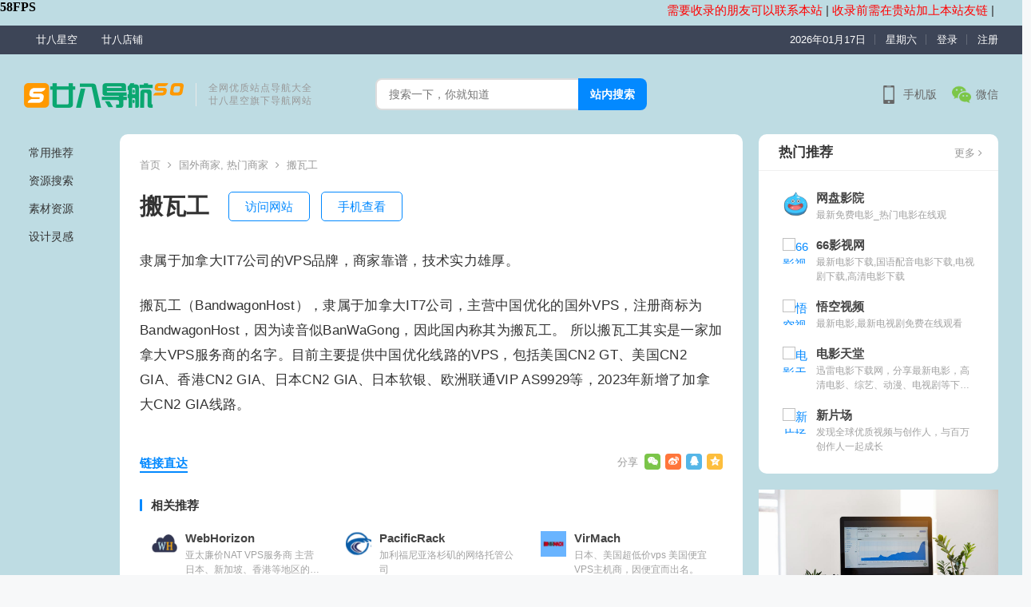

--- FILE ---
content_type: text/html; charset=UTF-8
request_url: https://so.nbbk.top/links/%E6%90%AC%E7%93%A6%E5%B7%A5/
body_size: 17877
content:
<!DOCTYPE html>
<html lang="zh-Hans">
<head>
<meta charset="UTF-8">
<meta name="viewport" content="width=device-width, initial-scale=1">
<meta http-equiv="X-UA-Compatible" content="IE=edge">
<meta name="HandheldFriendly" content="true">
<link rel="profile" href="http://gmpg.org/xfn/11">
<meta name='robots' content='max-image-preview:large' />
<link rel="alternate" type="application/rss+xml" title="廿八搜 &raquo; Feed" href="https://so.nbbk.top/feed/" />
<link rel="alternate" type="application/rss+xml" title="廿八搜 &raquo; 评论 Feed" href="https://so.nbbk.top/comments/feed/" />
<link rel="alternate" type="application/rss+xml" title="廿八搜 &raquo; 搬瓦工 评论 Feed" href="https://so.nbbk.top/links/%e6%90%ac%e7%93%a6%e5%b7%a5/feed/" />
<link rel="alternate" title="oEmbed (JSON)" type="application/json+oembed" href="https://so.nbbk.top/wp-json/oembed/1.0/embed?url=https%3A%2F%2Fso.nbbk.top%2Flinks%2F%25e6%2590%25ac%25e7%2593%25a6%25e5%25b7%25a5%2F" />
<link rel="alternate" title="oEmbed (XML)" type="text/xml+oembed" href="https://so.nbbk.top/wp-json/oembed/1.0/embed?url=https%3A%2F%2Fso.nbbk.top%2Flinks%2F%25e6%2590%25ac%25e7%2593%25a6%25e5%25b7%25a5%2F&#038;format=xml" />
<style id='wp-img-auto-sizes-contain-inline-css' type='text/css'>
img:is([sizes=auto i],[sizes^="auto," i]){contain-intrinsic-size:3000px 1500px}
/*# sourceURL=wp-img-auto-sizes-contain-inline-css */
</style>
<style id='wp-emoji-styles-inline-css' type='text/css'>

	img.wp-smiley, img.emoji {
		display: inline !important;
		border: none !important;
		box-shadow: none !important;
		height: 1em !important;
		width: 1em !important;
		margin: 0 0.07em !important;
		vertical-align: -0.1em !important;
		background: none !important;
		padding: 0 !important;
	}
/*# sourceURL=wp-emoji-styles-inline-css */
</style>
<style id='wp-block-library-inline-css' type='text/css'>
:root{--wp-block-synced-color:#7a00df;--wp-block-synced-color--rgb:122,0,223;--wp-bound-block-color:var(--wp-block-synced-color);--wp-editor-canvas-background:#ddd;--wp-admin-theme-color:#007cba;--wp-admin-theme-color--rgb:0,124,186;--wp-admin-theme-color-darker-10:#006ba1;--wp-admin-theme-color-darker-10--rgb:0,107,160.5;--wp-admin-theme-color-darker-20:#005a87;--wp-admin-theme-color-darker-20--rgb:0,90,135;--wp-admin-border-width-focus:2px}@media (min-resolution:192dpi){:root{--wp-admin-border-width-focus:1.5px}}.wp-element-button{cursor:pointer}:root .has-very-light-gray-background-color{background-color:#eee}:root .has-very-dark-gray-background-color{background-color:#313131}:root .has-very-light-gray-color{color:#eee}:root .has-very-dark-gray-color{color:#313131}:root .has-vivid-green-cyan-to-vivid-cyan-blue-gradient-background{background:linear-gradient(135deg,#00d084,#0693e3)}:root .has-purple-crush-gradient-background{background:linear-gradient(135deg,#34e2e4,#4721fb 50%,#ab1dfe)}:root .has-hazy-dawn-gradient-background{background:linear-gradient(135deg,#faaca8,#dad0ec)}:root .has-subdued-olive-gradient-background{background:linear-gradient(135deg,#fafae1,#67a671)}:root .has-atomic-cream-gradient-background{background:linear-gradient(135deg,#fdd79a,#004a59)}:root .has-nightshade-gradient-background{background:linear-gradient(135deg,#330968,#31cdcf)}:root .has-midnight-gradient-background{background:linear-gradient(135deg,#020381,#2874fc)}:root{--wp--preset--font-size--normal:16px;--wp--preset--font-size--huge:42px}.has-regular-font-size{font-size:1em}.has-larger-font-size{font-size:2.625em}.has-normal-font-size{font-size:var(--wp--preset--font-size--normal)}.has-huge-font-size{font-size:var(--wp--preset--font-size--huge)}.has-text-align-center{text-align:center}.has-text-align-left{text-align:left}.has-text-align-right{text-align:right}.has-fit-text{white-space:nowrap!important}#end-resizable-editor-section{display:none}.aligncenter{clear:both}.items-justified-left{justify-content:flex-start}.items-justified-center{justify-content:center}.items-justified-right{justify-content:flex-end}.items-justified-space-between{justify-content:space-between}.screen-reader-text{border:0;clip-path:inset(50%);height:1px;margin:-1px;overflow:hidden;padding:0;position:absolute;width:1px;word-wrap:normal!important}.screen-reader-text:focus{background-color:#ddd;clip-path:none;color:#444;display:block;font-size:1em;height:auto;left:5px;line-height:normal;padding:15px 23px 14px;text-decoration:none;top:5px;width:auto;z-index:100000}html :where(.has-border-color){border-style:solid}html :where([style*=border-top-color]){border-top-style:solid}html :where([style*=border-right-color]){border-right-style:solid}html :where([style*=border-bottom-color]){border-bottom-style:solid}html :where([style*=border-left-color]){border-left-style:solid}html :where([style*=border-width]){border-style:solid}html :where([style*=border-top-width]){border-top-style:solid}html :where([style*=border-right-width]){border-right-style:solid}html :where([style*=border-bottom-width]){border-bottom-style:solid}html :where([style*=border-left-width]){border-left-style:solid}html :where(img[class*=wp-image-]){height:auto;max-width:100%}:where(figure){margin:0 0 1em}html :where(.is-position-sticky){--wp-admin--admin-bar--position-offset:var(--wp-admin--admin-bar--height,0px)}@media screen and (max-width:600px){html :where(.is-position-sticky){--wp-admin--admin-bar--position-offset:0px}}

/*# sourceURL=wp-block-library-inline-css */
</style><style id='global-styles-inline-css' type='text/css'>
:root{--wp--preset--aspect-ratio--square: 1;--wp--preset--aspect-ratio--4-3: 4/3;--wp--preset--aspect-ratio--3-4: 3/4;--wp--preset--aspect-ratio--3-2: 3/2;--wp--preset--aspect-ratio--2-3: 2/3;--wp--preset--aspect-ratio--16-9: 16/9;--wp--preset--aspect-ratio--9-16: 9/16;--wp--preset--color--black: #000000;--wp--preset--color--cyan-bluish-gray: #abb8c3;--wp--preset--color--white: #ffffff;--wp--preset--color--pale-pink: #f78da7;--wp--preset--color--vivid-red: #cf2e2e;--wp--preset--color--luminous-vivid-orange: #ff6900;--wp--preset--color--luminous-vivid-amber: #fcb900;--wp--preset--color--light-green-cyan: #7bdcb5;--wp--preset--color--vivid-green-cyan: #00d084;--wp--preset--color--pale-cyan-blue: #8ed1fc;--wp--preset--color--vivid-cyan-blue: #0693e3;--wp--preset--color--vivid-purple: #9b51e0;--wp--preset--gradient--vivid-cyan-blue-to-vivid-purple: linear-gradient(135deg,rgb(6,147,227) 0%,rgb(155,81,224) 100%);--wp--preset--gradient--light-green-cyan-to-vivid-green-cyan: linear-gradient(135deg,rgb(122,220,180) 0%,rgb(0,208,130) 100%);--wp--preset--gradient--luminous-vivid-amber-to-luminous-vivid-orange: linear-gradient(135deg,rgb(252,185,0) 0%,rgb(255,105,0) 100%);--wp--preset--gradient--luminous-vivid-orange-to-vivid-red: linear-gradient(135deg,rgb(255,105,0) 0%,rgb(207,46,46) 100%);--wp--preset--gradient--very-light-gray-to-cyan-bluish-gray: linear-gradient(135deg,rgb(238,238,238) 0%,rgb(169,184,195) 100%);--wp--preset--gradient--cool-to-warm-spectrum: linear-gradient(135deg,rgb(74,234,220) 0%,rgb(151,120,209) 20%,rgb(207,42,186) 40%,rgb(238,44,130) 60%,rgb(251,105,98) 80%,rgb(254,248,76) 100%);--wp--preset--gradient--blush-light-purple: linear-gradient(135deg,rgb(255,206,236) 0%,rgb(152,150,240) 100%);--wp--preset--gradient--blush-bordeaux: linear-gradient(135deg,rgb(254,205,165) 0%,rgb(254,45,45) 50%,rgb(107,0,62) 100%);--wp--preset--gradient--luminous-dusk: linear-gradient(135deg,rgb(255,203,112) 0%,rgb(199,81,192) 50%,rgb(65,88,208) 100%);--wp--preset--gradient--pale-ocean: linear-gradient(135deg,rgb(255,245,203) 0%,rgb(182,227,212) 50%,rgb(51,167,181) 100%);--wp--preset--gradient--electric-grass: linear-gradient(135deg,rgb(202,248,128) 0%,rgb(113,206,126) 100%);--wp--preset--gradient--midnight: linear-gradient(135deg,rgb(2,3,129) 0%,rgb(40,116,252) 100%);--wp--preset--font-size--small: 13px;--wp--preset--font-size--medium: 20px;--wp--preset--font-size--large: 36px;--wp--preset--font-size--x-large: 42px;--wp--preset--spacing--20: 0.44rem;--wp--preset--spacing--30: 0.67rem;--wp--preset--spacing--40: 1rem;--wp--preset--spacing--50: 1.5rem;--wp--preset--spacing--60: 2.25rem;--wp--preset--spacing--70: 3.38rem;--wp--preset--spacing--80: 5.06rem;--wp--preset--shadow--natural: 6px 6px 9px rgba(0, 0, 0, 0.2);--wp--preset--shadow--deep: 12px 12px 50px rgba(0, 0, 0, 0.4);--wp--preset--shadow--sharp: 6px 6px 0px rgba(0, 0, 0, 0.2);--wp--preset--shadow--outlined: 6px 6px 0px -3px rgb(255, 255, 255), 6px 6px rgb(0, 0, 0);--wp--preset--shadow--crisp: 6px 6px 0px rgb(0, 0, 0);}:where(.is-layout-flex){gap: 0.5em;}:where(.is-layout-grid){gap: 0.5em;}body .is-layout-flex{display: flex;}.is-layout-flex{flex-wrap: wrap;align-items: center;}.is-layout-flex > :is(*, div){margin: 0;}body .is-layout-grid{display: grid;}.is-layout-grid > :is(*, div){margin: 0;}:where(.wp-block-columns.is-layout-flex){gap: 2em;}:where(.wp-block-columns.is-layout-grid){gap: 2em;}:where(.wp-block-post-template.is-layout-flex){gap: 1.25em;}:where(.wp-block-post-template.is-layout-grid){gap: 1.25em;}.has-black-color{color: var(--wp--preset--color--black) !important;}.has-cyan-bluish-gray-color{color: var(--wp--preset--color--cyan-bluish-gray) !important;}.has-white-color{color: var(--wp--preset--color--white) !important;}.has-pale-pink-color{color: var(--wp--preset--color--pale-pink) !important;}.has-vivid-red-color{color: var(--wp--preset--color--vivid-red) !important;}.has-luminous-vivid-orange-color{color: var(--wp--preset--color--luminous-vivid-orange) !important;}.has-luminous-vivid-amber-color{color: var(--wp--preset--color--luminous-vivid-amber) !important;}.has-light-green-cyan-color{color: var(--wp--preset--color--light-green-cyan) !important;}.has-vivid-green-cyan-color{color: var(--wp--preset--color--vivid-green-cyan) !important;}.has-pale-cyan-blue-color{color: var(--wp--preset--color--pale-cyan-blue) !important;}.has-vivid-cyan-blue-color{color: var(--wp--preset--color--vivid-cyan-blue) !important;}.has-vivid-purple-color{color: var(--wp--preset--color--vivid-purple) !important;}.has-black-background-color{background-color: var(--wp--preset--color--black) !important;}.has-cyan-bluish-gray-background-color{background-color: var(--wp--preset--color--cyan-bluish-gray) !important;}.has-white-background-color{background-color: var(--wp--preset--color--white) !important;}.has-pale-pink-background-color{background-color: var(--wp--preset--color--pale-pink) !important;}.has-vivid-red-background-color{background-color: var(--wp--preset--color--vivid-red) !important;}.has-luminous-vivid-orange-background-color{background-color: var(--wp--preset--color--luminous-vivid-orange) !important;}.has-luminous-vivid-amber-background-color{background-color: var(--wp--preset--color--luminous-vivid-amber) !important;}.has-light-green-cyan-background-color{background-color: var(--wp--preset--color--light-green-cyan) !important;}.has-vivid-green-cyan-background-color{background-color: var(--wp--preset--color--vivid-green-cyan) !important;}.has-pale-cyan-blue-background-color{background-color: var(--wp--preset--color--pale-cyan-blue) !important;}.has-vivid-cyan-blue-background-color{background-color: var(--wp--preset--color--vivid-cyan-blue) !important;}.has-vivid-purple-background-color{background-color: var(--wp--preset--color--vivid-purple) !important;}.has-black-border-color{border-color: var(--wp--preset--color--black) !important;}.has-cyan-bluish-gray-border-color{border-color: var(--wp--preset--color--cyan-bluish-gray) !important;}.has-white-border-color{border-color: var(--wp--preset--color--white) !important;}.has-pale-pink-border-color{border-color: var(--wp--preset--color--pale-pink) !important;}.has-vivid-red-border-color{border-color: var(--wp--preset--color--vivid-red) !important;}.has-luminous-vivid-orange-border-color{border-color: var(--wp--preset--color--luminous-vivid-orange) !important;}.has-luminous-vivid-amber-border-color{border-color: var(--wp--preset--color--luminous-vivid-amber) !important;}.has-light-green-cyan-border-color{border-color: var(--wp--preset--color--light-green-cyan) !important;}.has-vivid-green-cyan-border-color{border-color: var(--wp--preset--color--vivid-green-cyan) !important;}.has-pale-cyan-blue-border-color{border-color: var(--wp--preset--color--pale-cyan-blue) !important;}.has-vivid-cyan-blue-border-color{border-color: var(--wp--preset--color--vivid-cyan-blue) !important;}.has-vivid-purple-border-color{border-color: var(--wp--preset--color--vivid-purple) !important;}.has-vivid-cyan-blue-to-vivid-purple-gradient-background{background: var(--wp--preset--gradient--vivid-cyan-blue-to-vivid-purple) !important;}.has-light-green-cyan-to-vivid-green-cyan-gradient-background{background: var(--wp--preset--gradient--light-green-cyan-to-vivid-green-cyan) !important;}.has-luminous-vivid-amber-to-luminous-vivid-orange-gradient-background{background: var(--wp--preset--gradient--luminous-vivid-amber-to-luminous-vivid-orange) !important;}.has-luminous-vivid-orange-to-vivid-red-gradient-background{background: var(--wp--preset--gradient--luminous-vivid-orange-to-vivid-red) !important;}.has-very-light-gray-to-cyan-bluish-gray-gradient-background{background: var(--wp--preset--gradient--very-light-gray-to-cyan-bluish-gray) !important;}.has-cool-to-warm-spectrum-gradient-background{background: var(--wp--preset--gradient--cool-to-warm-spectrum) !important;}.has-blush-light-purple-gradient-background{background: var(--wp--preset--gradient--blush-light-purple) !important;}.has-blush-bordeaux-gradient-background{background: var(--wp--preset--gradient--blush-bordeaux) !important;}.has-luminous-dusk-gradient-background{background: var(--wp--preset--gradient--luminous-dusk) !important;}.has-pale-ocean-gradient-background{background: var(--wp--preset--gradient--pale-ocean) !important;}.has-electric-grass-gradient-background{background: var(--wp--preset--gradient--electric-grass) !important;}.has-midnight-gradient-background{background: var(--wp--preset--gradient--midnight) !important;}.has-small-font-size{font-size: var(--wp--preset--font-size--small) !important;}.has-medium-font-size{font-size: var(--wp--preset--font-size--medium) !important;}.has-large-font-size{font-size: var(--wp--preset--font-size--large) !important;}.has-x-large-font-size{font-size: var(--wp--preset--font-size--x-large) !important;}
/*# sourceURL=global-styles-inline-css */
</style>

<style id='classic-theme-styles-inline-css' type='text/css'>
/*! This file is auto-generated */
.wp-block-button__link{color:#fff;background-color:#32373c;border-radius:9999px;box-shadow:none;text-decoration:none;padding:calc(.667em + 2px) calc(1.333em + 2px);font-size:1.125em}.wp-block-file__button{background:#32373c;color:#fff;text-decoration:none}
/*# sourceURL=/wp-includes/css/classic-themes.min.css */
</style>
<link rel='stylesheet' id='daohang-style-css' href='https://so.nbbk.top/wp-content/themes/daohang123/style.css?ver=20220103' type='text/css' media='all' />
<link rel='stylesheet' id='genericons-style-css' href='https://so.nbbk.top/wp-content/themes/daohang123/genericons/genericons.css?ver=6.9' type='text/css' media='all' />
<link rel='stylesheet' id='responsive-style-css' href='https://so.nbbk.top/wp-content/themes/daohang123/responsive.css?ver=20220101' type='text/css' media='all' />
<script type="text/javascript" src="https://so.nbbk.top/wp-content/themes/daohang123/assets/js/jquery.js?ver=2.1.3" id="jquery-js"></script>
<link rel="https://api.w.org/" href="https://so.nbbk.top/wp-json/" /><link rel="EditURI" type="application/rsd+xml" title="RSD" href="https://so.nbbk.top/xmlrpc.php?rsd" />
<meta name="generator" content="WordPress 6.9" />
<link rel="canonical" href="https://so.nbbk.top/links/%e6%90%ac%e7%93%a6%e5%b7%a5/" />
<link rel='shortlink' href='https://so.nbbk.top/?p=2503' />
<!-- 网站顶部滚动公告  开始 -->
<div class="site-notice">
  <marquee behavior="scroll" direction="left" onmouseover="this.stop();" onmouseout="this.start();">
    <span style="color:#ff0000;">需要收录的朋友可以联系本站</span> | <span style="color:#ff0000;">收录前需在贵站加上本站友链</span> |   </marquee>
</div>

<!-- 网站顶部滚动公告  结束 -->

<!-- 百度统计代码  开始 -->
<script>
var _hmt = _hmt || [];
(function() {
  var hm = document.createElement("script");
  hm.src = "https://hm.baidu.com/hm.js?749234266e558bfffdfd2519c1c249ad";
  var s = document.getElementsByTagName("script")[0]; 
  s.parentNode.insertBefore(hm, s);
})();
</script>
<!-- 百度统计代码  结束 -->

<!-- 谷歌广告代码  开始 -->
<script async src="https://pagead2.googlesyndication.com/pagead/js/adsbygoogle.js?client=ca-pub-7670009657691748"
     crossorigin="anonymous"></script>
<!-- 谷歌广告代码  结束 --><title>搬瓦工-廿八搜</title>
<meta name="description" content="搬瓦工（BandwagonHost），隶属于加拿大IT7公司，主营中国优化的国外VPS，注册商标为BandwagonHo&hellip;" />
<meta name="keywords" content="" />
<style type="text/css" id="custom-background-css">
body.custom-background { background-image: url("https://so.nbbk.top/wp-content/uploads/2023/06/背景1.png"); background-position: center center; background-size: cover; background-repeat: repeat; background-attachment: fixed; }
</style>
	<link rel="icon" href="https://so.nbbk.top/wp-content/uploads/2023/05/廿八导航logo-1-150x150.png" sizes="32x32" />
<link rel="icon" href="https://so.nbbk.top/wp-content/uploads/2023/05/廿八导航logo-1-300x300.png" sizes="192x192" />
<link rel="apple-touch-icon" href="https://so.nbbk.top/wp-content/uploads/2023/05/廿八导航logo-1-300x300.png" />
<meta name="msapplication-TileImage" content="https://so.nbbk.top/wp-content/uploads/2023/05/廿八导航logo-1-300x300.png" />

<style type="text/css" media="all">
	a,
	a:visited,
	.content-block .section-heading h3 a,
	.content-block .section-heading h3,
	.sidebar .widget a,
	.site-footer .widget a,
	.logged-in-as a,
	.edit-link a,
	.form-submit-text a,
	.single #primary .entry-footer .entry-like a,
	.single #primary .entry-footer .entry-sponsor span,
	.mobile-link,
	.section-links .sub-categories li a:hover,
	.section-links .section-more a:hover,
	.section-links .widget-title a:hover {
		color: #0389ff;		
	}
	.content-block .section-heading h3:hover,
	.sf-menu ul li li a:hover,
	.sf-menu li.sfHover li a:hover,
	#primary-menu li li a:hover,
	.breadcrumbs .breadcrumbs-nav a:hover,
	.comment-reply-title small a:hover,
	.pagination .page-numbers:hover,	
	a:hover,
	.site-title a:hover,
	.entry-title a:hover,
	.entry-related .hentry .entry-title a:hover,
	.sidebar .widget a:hover,
	.sidebar .widget ul li a:hover,	 
	.single .navigation a:hover,
	.breadcrumbs ul.sub-categories li a:hover,
	.entry-content a:hover,
	.author-box .author-meta .author-name a:hover,
	.entry-content li a:hover,
	.page-content li a:hover,
	.pagination .page-numbers.current,
	.content-loop .entry-meta .entry-category a,
	.entry-tags .tag-links a:hover,
	.main-nav .scroll-menu li a.active,
	.mobile-link:hover,
	.search-results .content-loop .link-item:hover .link-title,
	.single-links #primary .entry-content .link_tag a:hover {
		color: #fe5000;
	}
	.section-links .link-item a:hover .link-title,
	.widget_tag_cloud .tagcloud a:hover {
		color: #fe5000 !important;
	}

	button,
	.btn,
	input[type="submit"],
	input[type="reset"],
	input[type="button"],
	button:hover,
	.btn:hover,
	input[type="reset"]:hover,
	input[type="submit"]:hover,
	input[type="button"]:hover,
	.content-loop .entry-header .entry-category-icon a,
	.entry-related .section-title:before,
	.comments-title:before,
	#reply-title:before,
	.breadcrumbs h1:before,	
	.friend h3:before,
	.sidebar .widget .widget-title:before,
	.bottom-right span.icon-link .text,
	.bottom-right a .text,
	.home .sidebar .widget .widget-title:before,
	.sidebar .widget .widget-title:before,
	.sidebar .widget .wp-block-group h2:before,
	.single #primary .entry-footer .entry-like a:hover,
	.single #primary .entry-footer .entry-sponsor span:hover,
	.sidebar .wp-block-search .wp-block-search__button {
		background-color: #0389ff;
	}
	.form-submit .submit,
	.form-submit .submit:hover,
	#post-nav a:hover,
	#post-nav .no-next:hover,
	.content-loop .entry-meta .entry-category a:hover,
	.main-nav .sf-menu li a:hover,
	.main-nav .scroll-menu li a:hover {
		background-color: #fe5000;
	}	
	@media only screen and (max-width: 479px) {
		.header-search .search-submit,
		.header-search .search-submit:hover {
			background-color: #fe5000;	
		}
	}		
	.header-search .search-input:focus,
	.single #primary .entry-footer .entry-like a,
	.single #primary .entry-footer .entry-like a:hover,
	.single #primary .entry-footer .entry-sponsor span,
	.go-link a,
	.mobile-link {
		border-color: #0389ff;
	}	

	.pagination .page-numbers:hover,
	.entry-tags .tag-links a:hover,
	.widget_tag_cloud .tagcloud a:hover,
	.content-loop .entry-meta .entry-category a,
	.go-link a:hover,
	.mobile-link:hover,
	.single-links #primary .entry-content .link_tag a:hover {
		border-color: #fe5000;
	}
	#primary-bar {
		background-color: #3d4557;
	}
	.site-footer {
		background-color: #222c3c;		
	}
		
	
			@media only screen and (min-width: 480px) {
			.entry-content p {
				text-indent: 2em;
			}
		}
	
</style>
</head>

<body class="wp-singular links-template-default single single-links postid-2503 single-format-standard custom-background wp-custom-logo wp-theme-daohang123">

<div id="page" class="site">

	<header id="masthead" class="site-header clear">

		<div id="primary-bar">

			<div class="container">

			<nav id="primary-nav" class="main-navigation">

				<div class="menu-%e9%a1%b6%e9%83%a8%e8%8f%9c%e5%8d%95-container"><ul id="primary-menu" class="sf-menu"><li id="menu-item-2047" class="menu-item menu-item-type-custom menu-item-object-custom menu-item-2047"><a href="https://www.nbbk.top">廿八星空</a></li>
<li id="menu-item-2839" class="menu-item menu-item-type-custom menu-item-object-custom menu-item-2839"><a href="https://bibb.cf">廿八店铺</a></li>
</ul></div>
			</nav><!-- #primary-nav -->	

			<ul class="top-right">	
				
									<li class="current-date">
						2026年01月17日					</li>
				
									<li class="current-day">
						星期六					
					</li>
				
				
											<li class="header-login">
							<a href="https://so.nbbk.top/wp-login.php" title="登录">登录</a>
						</li>
					
											<li class="header-register">
							<a href="https://so.nbbk.top/wp-login.php?action=register" title="注册">注册</a>
						</li>
						

															
			</ul><!-- .top-right -->

			</div><!-- .container -->

		</div><!-- #primary-bar -->	

		<div class="site-start clear">

			<div class="container">

			<div class="site-branding">

	            
	                <div id="logo">
	                    <a href="https://so.nbbk.top/" class="custom-logo-link" rel="home"><img width="200" height="31" src="https://so.nbbk.top/wp-content/uploads/2023/05/廿八导航logo-2.png" class="custom-logo" alt="廿八搜" decoding="async" loading="eager" /></a>	                </div><!-- #logo -->

	            
								<div class="site-desc">
										<div class="line1 has-line2">全网优质站点导航大全</div>
					<div class="line2">廿八星空旗下导航网站</div>
				</div><!-- .site-desc -->
					            
				
			</div><!-- .site-branding -->

			
				<div class="header-search">
				    <form role="search" action="https://so.nbbk.top" method="get" id="searchform">
					    <input class="search-input" type="text" name="s" placeholder="搜索一下，你就知道"/>
					    <input type="hidden" name="post_type" value="links" /> <!-- // hidden 'links' value -->
					    <input class="search-submit" type="submit" alt="Search" value="站内搜索" />
					</form>					
				</div><!-- .header-search -->

			
			<div class="header-icons">
											
				<div class="header-mobile header-icon tooltip">
					    <span>手机版</span>
					    <div class="bottom-space">
						    <div class="bottom">
						        <img src="https://so.nbbk.top/wp-content/uploads/2023/05/廿八导航网址二维码.png" alt="手机扫一扫打开网站"/>
						        <h3>扫一扫打开手机网站</h3>
						        <i></i>
						    </div>
						</div>
				</div>
								
						
								<div class="header-weixin header-icon tooltip">
					    <span>微信</span>
					    <div class="bottom-space">
						    <div class="bottom">
						        <img src="https://so.nbbk.top/wp-content/uploads/2023/05/微信二维码.jpg" alt="微信扫一扫关注我们"/>
						        <h3>微信扫一扫关注我们</h3>
						        <i></i>
						    </div>
						</div>
				</div>
				
														
			</div><!-- .header-icons -->

			<div class="header-toggles">
				<button class="toggle nav-toggle mobile-nav-toggle" data-toggle-target=".menu-modal"  data-toggle-body-class="showing-menu-modal" aria-expanded="false" data-set-focus=".close-nav-toggle">
					<span class="toggle-inner">
						<span class="toggle-icon">
							<svg class="svg-icon" aria-hidden="true" role="img" focusable="false" xmlns="http://www.w3.org/2000/svg" width="26" height="7" viewBox="0 0 26 7"><path fill-rule="evenodd" d="M332.5,45 C330.567003,45 329,43.4329966 329,41.5 C329,39.5670034 330.567003,38 332.5,38 C334.432997,38 336,39.5670034 336,41.5 C336,43.4329966 334.432997,45 332.5,45 Z M342,45 C340.067003,45 338.5,43.4329966 338.5,41.5 C338.5,39.5670034 340.067003,38 342,38 C343.932997,38 345.5,39.5670034 345.5,41.5 C345.5,43.4329966 343.932997,45 342,45 Z M351.5,45 C349.567003,45 348,43.4329966 348,41.5 C348,39.5670034 349.567003,38 351.5,38 C353.432997,38 355,39.5670034 355,41.5 C355,43.4329966 353.432997,45 351.5,45 Z" transform="translate(-329 -38)" /></svg>						</span>
						<span class="toggle-text">菜单</span>
					</span>
				</button><!-- .nav-toggle -->
			</div><!-- .header-toggles -->

			</div><!-- .container -->

		</div><!-- .site-start -->						

	</header><!-- #masthead -->

	<div class="menu-modal cover-modal header-footer-group" data-modal-target-string=".menu-modal">

		<div class="menu-modal-inner modal-inner">

			<div class="menu-wrapper section-inner">

				<div class="menu-top">

					<button class="toggle close-nav-toggle fill-children-current-color" data-toggle-target=".menu-modal" data-toggle-body-class="showing-menu-modal" aria-expanded="false" data-set-focus=".menu-modal">
						<span class="toggle-text">关闭菜单</span>
						<svg class="svg-icon" aria-hidden="true" role="img" focusable="false" xmlns="http://www.w3.org/2000/svg" width="16" height="16" viewBox="0 0 16 16"><polygon fill="" fill-rule="evenodd" points="6.852 7.649 .399 1.195 1.445 .149 7.899 6.602 14.352 .149 15.399 1.195 8.945 7.649 15.399 14.102 14.352 15.149 7.899 8.695 1.445 15.149 .399 14.102" /></svg>					</button><!-- .nav-toggle -->

					
					<nav class="mobile-menu" aria-label="移动端导航菜单" role="navigation">

						<ul class="modal-menu reset-list-style">

						<li id="menu-item-2840" class="menu-item menu-item-type-custom menu-item-object-custom menu-item-2840"><div class="ancestor-wrapper"><a href="https://so.nbbk.top/link_cat/ai/">智能AI</a></div><!-- .ancestor-wrapper --></li>
<li id="menu-item-2808" class="menu-item menu-item-type-custom menu-item-object-custom menu-item-2808"><div class="ancestor-wrapper"><a href="https://so.nbbk.top/link_cat/zxgj/">在线工具</a></div><!-- .ancestor-wrapper --></li>
<li id="menu-item-2483" class="menu-item menu-item-type-custom menu-item-object-custom menu-item-2483"><div class="ancestor-wrapper"><a href="https://so.nbbk.top/link_cat/cloud/">云服务器</a></div><!-- .ancestor-wrapper --></li>
<li id="menu-item-2460" class="menu-item menu-item-type-custom menu-item-object-custom menu-item-2460"><div class="ancestor-wrapper"><a href="https://so.nbbk.top/link_cat/sjlg/">设计灵感</a></div><!-- .ancestor-wrapper --></li>
<li id="menu-item-2395" class="menu-item menu-item-type-custom menu-item-object-custom menu-item-2395"><div class="ancestor-wrapper"><a href="https://so.nbbk.top/link_cat/zyss/">资源搜索</a></div><!-- .ancestor-wrapper --></li>
<li id="menu-item-2223" class="menu-item menu-item-type-taxonomy menu-item-object-category menu-item-2223"><div class="ancestor-wrapper"><a href="https://so.nbbk.top/category/yingshi/">影视网站</a></div><!-- .ancestor-wrapper --></li>
<li id="menu-item-2040" class="menu-item menu-item-type-custom menu-item-object-custom menu-item-2040"><div class="ancestor-wrapper"><a href="#">选品分析</a></div><!-- .ancestor-wrapper --></li>
<li id="menu-item-2041" class="menu-item menu-item-type-custom menu-item-object-custom menu-item-2041"><div class="ancestor-wrapper"><a href="#">电子商务</a></div><!-- .ancestor-wrapper --></li>
<li id="menu-item-2042" class="menu-item menu-item-type-custom menu-item-object-custom menu-item-2042"><div class="ancestor-wrapper"><a href="#">SEO工具</a></div><!-- .ancestor-wrapper --></li>
<li id="menu-item-2043" class="menu-item menu-item-type-custom menu-item-object-custom menu-item-2043"><div class="ancestor-wrapper"><a href="#">在线商城</a></div><!-- .ancestor-wrapper --></li>
<li id="menu-item-2044" class="menu-item menu-item-type-custom menu-item-object-custom menu-item-2044"><div class="ancestor-wrapper"><a href="#">建站平台</a></div><!-- .ancestor-wrapper --></li>
<li id="menu-item-2045" class="menu-item menu-item-type-custom menu-item-object-custom menu-item-2045"><div class="ancestor-wrapper"><a href="#">商标专利</a></div><!-- .ancestor-wrapper --></li>
<li id="menu-item-2046" class="menu-item menu-item-type-custom menu-item-object-custom menu-item-2046"><div class="ancestor-wrapper"><a href="#">链接直达</a></div><!-- .ancestor-wrapper --></li>

						</ul>

					</nav>

				</div><!-- .menu-top -->

			</div><!-- .menu-wrapper -->

		</div><!-- .menu-modal-inner -->

	</div><!-- .menu-modal -->		

	<div class="clear"></div>
		
	<div id="content" class="site-content site_container container clear">

		<nav class="main-nav no-admin-bar">
	<div class="menu-%e5%b7%a6%e4%be%a7%e8%8f%9c%e5%8d%95-container"><ul id="main-1" class="sf-menu"><li id="menu-item-2258" class="menu-item menu-item-type-taxonomy menu-item-object-link_cat menu-item-2258"><a href="https://so.nbbk.top/link_cat/cywz/">常用推荐</a></li>
<li id="menu-item-2259" class="menu-item menu-item-type-taxonomy menu-item-object-link_cat menu-item-2259"><a href="https://so.nbbk.top/link_cat/zyss/">资源搜索</a></li>
<li id="menu-item-2260" class="menu-item menu-item-type-taxonomy menu-item-object-link_cat menu-item-2260"><a href="https://so.nbbk.top/link_cat/sczy/">素材资源</a></li>
<li id="menu-item-2262" class="menu-item menu-item-type-taxonomy menu-item-object-link_cat menu-item-2262"><a href="https://so.nbbk.top/link_cat/sjlg/">设计灵感</a></li>
</ul></div> 
</nav>
		<div class="content-wrap">
	<div id="primary" class="content-area">

		
								<div class="single-breadcrumbs">
				<a href="https://so.nbbk.top">首页</a> <i class="fa fa-angle-right"></i> <span class="terms-remen"><a href="https://so.nbbk.top/link_cat/cloud/gwsj/">国外商家</a>, <a href="https://so.nbbk.top/link_cat/cloud/remen/">热门商家</a></span> <i class="fa fa-angle-right"></i> 搬瓦工			</div>
		
		
		<main id="main" class="site-main" >

		
<article id="post-2503" class="post-2503 links type-links status-publish format-standard hentry link_cat-gwsj link_cat-remen">

	<header class="entry-header">	

		<h1 class="entry-title">搬瓦工</h1>
		<div class="go-link">
						<a target="_blank" href="https://bwh81.net/" rel="nofollow">访问网站</a>

			<div class="tooltip">
			    <span class="mobile-link">手机查看</span>
			    <div class="bottom-space">
				    <div class="bottom">
				        <img src="https://qrserver.wpfast.org/v1/create-qr-code/?size=120x120&data=https://bwh81.net/" alt="搬瓦工"/>
				        <h3>手机扫一扫打开链接</h3>
				        <i></i>
				    </div>
				</div>
			</div>

		</div>

	</header><!-- .entry-header -->
	
	<div class="entry-content">

		<p>隶属于加拿大IT7公司的VPS品牌，商家靠谱，技术实力雄厚。</p>
		<p>搬瓦工（BandwagonHost），隶属于加拿大IT7公司，主营中国优化的国外VPS，注册商标为BandwagonHost，因为读音似BanWaGong，因此国内称其为搬瓦工。 所以搬瓦工其实是一家加拿大VPS服务商的名字。目前主要提供中国优化线路的VPS，包括美国CN2 GT、美国CN2 GIA、香港CN2 GIA、日本CN2 GIA、日本软银、欧洲联通VIP AS9929等，2023年新增了加拿大CN2 GIA线路。</p>

		<div class="link_tag clear">
					</div>
	</div><!-- .entry-content -->


	<div class="entry-bottom clear">

		<div class="entry-tags">

			<a class="direct-link" target="_blank" href="https://bwh81.net/" rel="nofollow">链接直达</a> 

			
		</div><!-- .entry-tags -->	

		
			<span class="custom-share">
				<span class="social-share" data-sites="wechat, weibo, qq, qzone"></span>
			</span>	

		
	</div>
</article><!-- #post-## -->


		<div class="entry-related section-links clear">
			<h3 class="section-title">相关推荐</h3>
			<div class="section-links-wrap clear">
				

																					<div class="link-item link-image has-desc">
															<a target="_blank" href="https://so.nbbk.top/links/webhorizon/" rel="nofollow">
																			<img src="https://so.nbbk.top/wp-content/uploads/2023/05/webhorizon_logo-150x150-1.png" alt="WebHorizon">
																		<div class="link-title">WebHorizon</div>
																		<div class="link-desc">
										亚太廉价NAT VPS服务商
主营日本、新加坡、香港等地区的虚拟主机和NAT VPS									</div>
																	</a>
													</div><!-- .link-item -->


				

																					<div class="link-item link-image has-desc">
															<a target="_blank" href="https://so.nbbk.top/links/pacificrack/" rel="nofollow">
																			<img src="https://so.nbbk.top/wp-content/uploads/2023/05/pacificrack_logo-40x40-1.png" alt="PacificRack">
																		<div class="link-title">PacificRack</div>
																		<div class="link-desc">
										加利福尼亚洛杉矶的网络托管公司									</div>
																	</a>
													</div><!-- .link-item -->


				

																					<div class="link-item link-image has-desc">
															<a target="_blank" href="https://so.nbbk.top/links/virmach/" rel="nofollow">
																			<img src="https://so.nbbk.top/wp-content/uploads/2023/05/virmach_logo-150x150-1.png" alt="VirMach">
																		<div class="link-title">VirMach</div>
																		<div class="link-desc">
										日本、美国超低价vps
美国便宜VPS主机商，因便宜而出名。									</div>
																	</a>
													</div><!-- .link-item -->


				

																					<div class="link-item link-image has-desc">
															<a target="_blank" href="https://so.nbbk.top/links/greencloud-%e7%bb%bf%e4%ba%91/" rel="nofollow">
																			<img src="https://so.nbbk.top/wp-content/uploads/2023/05/greencloudvps_logo.png" alt="GreenCloud (绿云)">
																		<div class="link-title">GreenCloud (绿云)</div>
																		<div class="link-desc">
										越南主机商，数据中心众多，包括香港、日本、新加坡、美国和越南等。									</div>
																	</a>
													</div><!-- .link-item -->


				

																					<div class="link-item link-image has-desc">
															<a target="_blank" href="https://so.nbbk.top/links/ovhcloud/" rel="nofollow">
																			<img src="https://so.nbbk.top/wp-content/uploads/2023/05/ovhcloud_logo.png" alt="OVHCloud">
																		<div class="link-title">OVHCloud</div>
																		<div class="link-desc">
										全球高防服务器提供商
法国云计算公司，提供有VPS、专有服务器及其他Web服务。									</div>
																	</a>
													</div><!-- .link-item -->


				

																					<div class="link-item link-image has-desc">
															<a target="_blank" href="https://so.nbbk.top/links/interserver/" rel="nofollow">
																			<img src="https://so.nbbk.top/wp-content/uploads/2023/05/interserver_logo.png" alt="InterServer">
																		<div class="link-title">InterServer</div>
																		<div class="link-desc">
										InterServer 是国外1999年成立的老牌主机商。提供包括共享主机、云主机、快速服务器和专用服务器以及托管服务。									</div>
																	</a>
													</div><!-- .link-item -->


				

																					<div class="link-item link-image has-desc">
															<a target="_blank" href="https://so.nbbk.top/links/ikoula/" rel="nofollow">
																			<img src="https://so.nbbk.top/wp-content/uploads/2023/05/ikoula_logo-40x40-1.png" alt="ikoula">
																		<div class="link-title">ikoula</div>
																		<div class="link-desc">
										自1998年以来，IKOULA一直是计算机网络托管、独立服务器和云服务方面的专家。									</div>
																	</a>
													</div><!-- .link-item -->


				

																					<div class="link-item link-image has-desc">
															<a target="_blank" href="https://so.nbbk.top/links/hetzner/" rel="nofollow">
																			<img src="https://so.nbbk.top/wp-content/uploads/2023/05/hetzner_logo-150x150-1.png" alt="Hetzner">
																		<div class="link-title">Hetzner</div>
																		<div class="link-desc">
										一家位于德国贡岑豪森的数据中心运营商									</div>
																	</a>
													</div><!-- .link-item -->


				

																					<div class="link-item link-image has-desc">
															<a target="_blank" href="https://so.nbbk.top/links/leaseweb/" rel="nofollow">
																			<img src="https://so.nbbk.top/wp-content/uploads/2023/05/leaseweb_logo-40x40-1.png" alt="Leaseweb">
																		<div class="link-title">Leaseweb</div>
																		<div class="link-desc">
										Leaseweb是OCOM的子公司，总部位于荷兰阿姆斯特丹。									</div>
																	</a>
													</div><!-- .link-item -->


				

																					<div class="link-item link-image has-desc">
															<a target="_blank" href="https://so.nbbk.top/links/terrahost/" rel="nofollow">
																			<img src="https://so.nbbk.top/wp-content/uploads/2023/05/terrahost_logo-40x40-1.png" alt="Terrahost">
																		<div class="link-title">Terrahost</div>
																		<div class="link-desc">
										挪威主机商，AS号：AS203629,主要运营独立服务器，VPS主机，虚拟主机。									</div>
																	</a>
													</div><!-- .link-item -->


				

																					<div class="link-item link-image has-desc">
															<a target="_blank" href="https://so.nbbk.top/links/ht-hosting/" rel="nofollow">
																			<img src="https://so.nbbk.top/wp-content/uploads/2023/05/ht-hosting_logo-40x40-1.png" alt="HT-Hosting">
																		<div class="link-title">HT-Hosting</div>
																		<div class="link-desc">
										虚拟主机、域名注册、专用服务器、VPS									</div>
																	</a>
													</div><!-- .link-item -->


				

																					<div class="link-item link-image has-desc">
															<a target="_blank" href="https://so.nbbk.top/links/gcore/" rel="nofollow">
																			<img src="https://so.nbbk.top/wp-content/uploads/2023/05/gcore_logo-40x40-1.png" alt="Gcore">
																		<div class="link-title">Gcore</div>
																		<div class="link-desc">
										公共云和边缘计算、内容交付、托管和安全解决方案领域的国际领导者。									</div>
																	</a>
													</div><!-- .link-item -->


							</div><!-- .content-loop -->
		</div><!-- .entry-related -->

			</main><!-- #main -->
	</div><!-- #primary -->


<aside id="secondary" class="widget-area sidebar">
	<div class="sidebar__inner">

		
						<div class="section-links">

			<div class="section-header"><h3 class="widget-title"><a target="_blank" href="https://so.nbbk.top/link_cat/yingshi/">热门推荐</a></h3><ul class="sub-categories"></ul><span class="section-more"><a target="_blank" href="https://so.nbbk.top/link_cat/yingshi/">更多 <i class="fa fa-angle-right"></i></a></span></div>
				
				<div class="section-links-wrap row-num-1 link-bold">
																									<div class="link-item link-image has-desc">
															<a target="_blank" href="https://so.nbbk.top/links/%e7%bd%91%e7%9b%98%e5%bd%b1%e9%99%a2/" rel="nofollow">
																			<img src="https://so.nbbk.top/wp-content/uploads/2023/05/网盘影院.png" alt="网盘影院">
																		<div class="link-title">网盘影院</div>
																		<div class="link-desc">
										最新免费电影_热门电影在线观									</div>
																	</a>
													</div><!-- .link-item -->
																									<div class="link-item link-image has-desc">
															<a target="_blank" href="https://so.nbbk.top/links/66%e5%bd%b1%e8%a7%86%e7%bd%91/" rel="nofollow">
																			<img src="https://www.66e.cc/favicon.ico" alt="66影视网">
																		<div class="link-title">66影视网</div>
																		<div class="link-desc">
										最新电影下载,国语配音电影下载,电视剧下载,高清电影下载									</div>
																	</a>
													</div><!-- .link-item -->
																									<div class="link-item link-image has-desc">
															<a target="_blank" href="https://so.nbbk.top/links/%e6%82%9f%e7%a9%ba%e8%a7%86%e9%a2%91/" rel="nofollow">
																			<img src="https://wukongshipin.com/favicon.ico" alt="悟空视频">
																		<div class="link-title">悟空视频</div>
																		<div class="link-desc">
										最新电影,最新电视剧免费在线观看									</div>
																	</a>
													</div><!-- .link-item -->
																									<div class="link-item link-image has-desc">
															<a target="_blank" href="https://so.nbbk.top/links/%e7%94%b5%e5%bd%b1%e5%a4%a9%e5%a0%82/" rel="nofollow">
																			<img src="https://www.dytt8.net/favicon.ico" alt="电影天堂">
																		<div class="link-title">电影天堂</div>
																		<div class="link-desc">
										迅雷电影下载网，分享最新电影，高清电影、综艺、动漫、电视剧等下载！									</div>
																	</a>
													</div><!-- .link-item -->
																									<div class="link-item link-image has-desc">
															<a target="_blank" href="https://so.nbbk.top/links/%e6%96%b0%e7%89%87%e5%9c%ba/" rel="nofollow">
																			<img src="https://www.xinpianchang.com/favicon.ico" alt="新片场">
																		<div class="link-title">新片场</div>
																		<div class="link-desc">
										发现全球优质视频与创作人，与百万创作人一起成长									</div>
																	</a>
													</div><!-- .link-item -->
								</div><!-- .section-link-wrap -->
			</div><!-- .section-link -->

	<div id="zhutibaba-ad-3" class="widget widget_ad ad-widget"><div class="adwidget"><a href="https://www.nbbk.top" target="_blank"><img src="https://so.nbbk.top/wp-content/uploads/2020/04/b9.jpeg" alt=""></a></div><h2 class="widget-title">广告</h2></div>
		<div id="recent-posts-2" class="widget widget_recent_entries">
		<h2 class="widget-title">近期文章</h2>
		<ul>
											<li>
					<a href="https://so.nbbk.top/2020/04/05/%e7%99%be%e5%ba%a6%e5%8f%91%e5%b8%83%e5%b0%8f%e5%ba%a6%e5%9c%a8%e5%ae%b61s%e5%92%8c%e5%b0%8f%e5%ba%a6%e7%94%b5%e8%a7%86%e4%bc%b4%e4%be%a3/">百度发布小度在家1S和小度电视伴侣</a>
									</li>
											<li>
					<a href="https://so.nbbk.top/2020/04/05/%e7%99%be%e5%ba%a6%e4%b8%8e%e4%b8%ad%e8%bd%af%e5%9b%bd%e9%99%85%e8%be%be%e6%88%90%e5%90%88%e4%bd%9c-%e5%89%91%e6%8c%87%e4%bc%81%e4%b8%9a%e7%ba%a7%e5%b8%82%e5%9c%ba/">百度与中软国际达成合作 剑指企业级市场</a>
									</li>
											<li>
					<a href="https://so.nbbk.top/2020/04/05/%e7%99%be%e5%ba%a6apollo%e8%8e%b7%e7%ac%ac%e5%8d%81%e4%ba%8c%e5%b1%8a%e4%b8%ad%e6%97%a5%e9%9f%a9%e5%bc%80%e6%ba%90%e8%bd%af%e4%bb%b6%e6%8a%80%e6%9c%af%e4%bc%98%e8%83%9c%e5%a5%96/">百度Apollo获第十二届中日韩开源软件技术优胜奖</a>
									</li>
											<li>
					<a href="https://so.nbbk.top/2020/04/05/%e7%99%be%e5%ba%a62019%e6%98%a5%e6%99%9a%e6%88%98%e6%8a%a5%ef%bc%9a%e4%ba%92%e5%8a%a8208%e4%ba%bf%e6%ac%a1-%e9%80%81%e5%87%ba9%e4%ba%bf%e7%8e%b0%e9%87%91%e7%ba%a2%e5%8c%85/">百度2019春晚战报：互动208亿次 送出9亿现金红包</a>
									</li>
											<li>
					<a href="https://so.nbbk.top/2020/04/05/%e7%99%be%e5%ba%a6%e8%81%94%e5%90%88ocp%e5%8f%91%e5%b8%83oam%e6%a0%87%e5%87%86%ef%bc%8c%e6%8e%a8%e5%8a%a8%e5%85%a8%e7%90%83ai%e6%96%b0%e7%a1%ac%e4%bb%b6%e6%8a%80%e6%9c%af%e5%88%9b%e6%96%b0/">百度联合OCP发布OAM标准，推动全球AI新硬件技术创新</a>
									</li>
					</ul>

		</div>
		
	</div>
</aside><!-- #secondary -->	
	</div><!-- .content-wrap -->
	</div><!-- #content .site-content -->
	
	<div class="clear"></div>

	<footer id="colophon" class="site-footer clear">

			

		<div class="footer-columns">
			<div class="container clear">
				<div id="nav_menu-1" class="footer-area widget_nav_menu"><h3 class="widget-title">网站导航</h3><div class="menu-%e7%bd%91%e7%ab%99%e5%af%bc%e8%88%aa-container"><ul id="menu-%e7%bd%91%e7%ab%99%e5%af%bc%e8%88%aa" class="menu"><li id="menu-item-2058" class="menu-item menu-item-type-taxonomy menu-item-object-link_cat menu-item-2058"><a href="https://so.nbbk.top/link_cat/xpfx/">选品分析</a></li>
<li id="menu-item-2054" class="menu-item menu-item-type-taxonomy menu-item-object-link_cat menu-item-2054"><a href="https://so.nbbk.top/link_cat/dzsw/">电子商务</a></li>
<li id="menu-item-2049" class="menu-item menu-item-type-taxonomy menu-item-object-link_cat menu-item-2049"><a href="https://so.nbbk.top/link_cat/seogj/">SEO工具</a></li>
<li id="menu-item-2051" class="menu-item menu-item-type-taxonomy menu-item-object-link_cat menu-item-2051"><a href="https://so.nbbk.top/link_cat/sbzl/">商标专利</a></li>
<li id="menu-item-2052" class="menu-item menu-item-type-taxonomy menu-item-object-link_cat menu-item-2052"><a href="https://so.nbbk.top/link_cat/zxsc/">在线商城</a></li>
<li id="menu-item-2053" class="menu-item menu-item-type-taxonomy menu-item-object-link_cat menu-item-2053"><a href="https://so.nbbk.top/link_cat/jzpt/">建站平台</a></li>
<li id="menu-item-2055" class="menu-item menu-item-type-taxonomy menu-item-object-link_cat menu-item-2055"><a href="https://so.nbbk.top/link_cat/dzsw/spsc/">商品市场</a></li>
<li id="menu-item-2056" class="menu-item menu-item-type-taxonomy menu-item-object-link_cat menu-item-2056"><a href="https://so.nbbk.top/link_cat/dzsw/sygj/">实用工具</a></li>
<li id="menu-item-2057" class="menu-item menu-item-type-taxonomy menu-item-object-link_cat menu-item-2057"><a href="https://so.nbbk.top/link_cat/dzsw/skpt/">收款平台</a></li>
<li id="menu-item-2050" class="menu-item menu-item-type-taxonomy menu-item-object-link_cat menu-item-2050"><a href="https://so.nbbk.top/link_cat/qtgj/">其他工具</a></li>
<li id="menu-item-2059" class="menu-item menu-item-type-post_type menu-item-object-page menu-item-2059"><a href="https://so.nbbk.top/posts/">文章列表</a></li>
<li id="menu-item-2060" class="menu-item menu-item-type-custom menu-item-object-custom menu-item-2060"><a target="_blank" href="https://bibb.cf/">廿八店铺</a></li>
</ul></div></div><div id="custom_html-1" class="widget_text footer-area widget_custom_html"><h3 class="widget-title">关注交流</h3><div class="textwidget custom-html-widget"><ul class="follow-us">
<li><img src="https://so.nbbk.top/wp-content/uploads/2023/05/廿八星空微信公众号.jpg" alt="" />微信公众号</li>
<li><img src="https://so.nbbk.top/wp-content/uploads/2023/05/微信二维码.jpg" alt="" />微信客服</li>
</ul></div></div>
		<div id="recent-posts-3" class="footer-area widget_recent_entries">
		<h3 class="widget-title">近期文章</h3>
		<ul>
											<li>
					<a href="https://so.nbbk.top/2020/04/05/%e7%99%be%e5%ba%a6%e5%8f%91%e5%b8%83%e5%b0%8f%e5%ba%a6%e5%9c%a8%e5%ae%b61s%e5%92%8c%e5%b0%8f%e5%ba%a6%e7%94%b5%e8%a7%86%e4%bc%b4%e4%be%a3/">百度发布小度在家1S和小度电视伴侣</a>
									</li>
											<li>
					<a href="https://so.nbbk.top/2020/04/05/%e7%99%be%e5%ba%a6%e4%b8%8e%e4%b8%ad%e8%bd%af%e5%9b%bd%e9%99%85%e8%be%be%e6%88%90%e5%90%88%e4%bd%9c-%e5%89%91%e6%8c%87%e4%bc%81%e4%b8%9a%e7%ba%a7%e5%b8%82%e5%9c%ba/">百度与中软国际达成合作 剑指企业级市场</a>
									</li>
											<li>
					<a href="https://so.nbbk.top/2020/04/05/%e7%99%be%e5%ba%a6apollo%e8%8e%b7%e7%ac%ac%e5%8d%81%e4%ba%8c%e5%b1%8a%e4%b8%ad%e6%97%a5%e9%9f%a9%e5%bc%80%e6%ba%90%e8%bd%af%e4%bb%b6%e6%8a%80%e6%9c%af%e4%bc%98%e8%83%9c%e5%a5%96/">百度Apollo获第十二届中日韩开源软件技术优胜奖</a>
									</li>
					</ul>

		</div><div id="text-1" class="footer-area widget_text"><h3 class="widget-title">关于廿八搜导航</h3>			<div class="textwidget"><p>廿八搜导航是由廿八星空博客旗下的一个网址导航网站，是一个专门收集各种优质站点的强大导航类网站。</p>
<p><a href="https://www.nbbk.top" target="_blank" rel="noopener">前往廿八星空</a></p>
</div>
		</div>			</div><!-- .container -->
		</div><!-- .footer-area -->

		
		
        <!--底部可爱底线提示-->
<div class="app_normal window" style="display: flex; justify-content: center; align-items: center;" data-reactroot="">
  <div class="common_container lastpagenotice_noticewrap" style="text-align: center;">
    <img src="https://www.nbbk.top/wp-content/themes/Art_Blog/images/jiazai.gif" data-spm-anchor-id="a2ha1.14919748_WEBHOME_GRAY.0.i1">
    <div class="lastpagenotice_text" style="color: #FF0000; font-weight: bold;">我也是有底线哒~</div>
    <div class="lastpagenotice_line"></div>
  </div>
</div>


<!--底部可爱底线提示-->

<!--底部波浪开始-->
<div class="wiiuii_layout">
<svg class="editorial"
     xmlns="http://www.w3.org/2000/svg"
     xmlns:xlink="http://www.w3.org/1999/xlink"
     viewBox="0 24 150 28"
     preserveAspectRatio="none">
 <defs>
 <path id="gentle-wave"
 d="M-160 44c30 0 
    58-18 88-18s
    58 18 88 18 
    58-18 88-18 
    58 18 88 18
    v44h-352z" />
  </defs>
  <g class="parallax">
   <use xlink:href="#gentle-wave" x="50" y="0" fill="#4579e2"/>
   <use xlink:href="#gentle-wave" x="50" y="3" fill="#3461c1"/>
   <use xlink:href="#gentle-wave" x="50" y="6" fill="#2d55aa"/>  
  </g>
</svg>
</div>
<style type='text/css'>
.parallax > use{animation: move-forever 12s linear infinite;}.parallax > use:nth-child(1){animation-delay: -2s;}.parallax > use:nth-child(2){animation-delay: -2s; animation-duration: 5s;}.parallax > use:nth-child(3){animation-delay: -4s; animation-duration: 3s;}@keyframes move-forever{0%{transform: translate(-90px, 0%);} 100%{transform: translate(85px, 0%);}}.wiiuii_layout{width: 100%;height: 40px;position: relative;overflow: hidden;z-index: 1;background: var(--footer-bg);}.editorial{display: block; width: 100%; height: 40px; margin: 0;}
</style>
<!--底部波浪结束-->



		<div id="site-bottom" class=" container clear">

			<div class="site-info">

				© 2023 <a href="https://so.nbbk.top">廿八搜导航</a> - <a href="https://www.nbbk.top" target="_blank" rel="noopener">廿八星空</a> • <a href="http://www.beian.miit.gov.cn/" target="_blank" rel="noopener">粤ICP备20054783号</a>
			</div><!-- .site-info -->

			<div class="menu-%e9%a1%b6%e9%83%a8%e8%8f%9c%e5%8d%95-container"><ul id="footer-menu" class="footer-nav"><li class="menu-item menu-item-type-custom menu-item-object-custom menu-item-2047"><a href="https://www.nbbk.top">廿八星空</a></li>
<li class="menu-item menu-item-type-custom menu-item-object-custom menu-item-2839"><a href="https://bibb.cf">廿八店铺</a></li>
</ul></div>	

		</div><!-- #site-bottom -->

	</footer><!-- #colophon -->

</div><!-- #page -->

<div class="bottom-right">

		<div id="back-top">
		<a href="#top" title="返回顶部">
			<span class="icon"><i class="fa fa-chevron-up"></i></span>
			<span class="text">返回顶部</span>
		</a>
	</div>
	</div><!-- .bottom-right -->

<script type="speculationrules">
{"prefetch":[{"source":"document","where":{"and":[{"href_matches":"/*"},{"not":{"href_matches":["/wp-*.php","/wp-admin/*","/wp-content/uploads/*","/wp-content/*","/wp-content/plugins/*","/wp-content/themes/daohang123/*","/*\\?(.+)"]}},{"not":{"selector_matches":"a[rel~=\"nofollow\"]"}},{"not":{"selector_matches":".no-prefetch, .no-prefetch a"}}]},"eagerness":"conservative"}]}
</script>
    <script>
    /(trident|msie)/i.test(navigator.userAgent)&&document.getElementById&&window.addEventListener&&window.addEventListener("hashchange",function(){var t,e=location.hash.substring(1);/^[A-z0-9_-]+$/.test(e)&&(t=document.getElementById(e))&&(/^(?:a|select|input|button|textarea)$/i.test(t.tagName)||(t.tabIndex=-1),t.focus())},!1);
    </script>
    <script type="text/javascript" src="https://so.nbbk.top/wp-content/themes/daohang123/assets/js/superfish.js?ver=6.9" id="superfish-js"></script>
<script type="text/javascript" src="https://so.nbbk.top/wp-content/themes/daohang123/assets/js/modernizr.min.js?ver=6.9" id="modernizr-js"></script>
<script type="text/javascript" src="https://so.nbbk.top/wp-content/themes/daohang123/assets/js/html5.js?ver=6.9" id="html5-js"></script>
<script type="text/javascript" src="https://so.nbbk.top/wp-content/themes/daohang123/assets/js/qrcode.js?ver=6.9" id="qrcode-js"></script>
<script type="text/javascript" src="https://so.nbbk.top/wp-content/themes/daohang123/assets/js/social-share.js?ver=6.9" id="social-share-js"></script>
<script type="text/javascript" src="https://so.nbbk.top/wp-content/themes/daohang123/assets/js/theia-sticky-sidebar.js?ver=6.9" id="theia-sticky-sidebar-js"></script>
<script type="text/javascript" src="https://so.nbbk.top/wp-content/themes/daohang123/assets/js/index.js?ver=6.9" id="index-js"></script>
<script type="text/javascript" src="https://so.nbbk.top/wp-content/themes/daohang123/assets/js/jquery.custom.js?ver=20191126" id="custom-js"></script>
<script type="text/javascript" src="https://so.nbbk.top/wp-content/themes/daohang123/assets/js/scroll-menu.js?ver=6.9" id="scroll-menu-js"></script>
<script type="text/javascript" src="https://so.nbbk.top/wp-includes/js/comment-reply.min.js?ver=6.9" id="comment-reply-js" async="async" data-wp-strategy="async" fetchpriority="low"></script>
<script id="wp-emoji-settings" type="application/json">
{"baseUrl":"https://s.w.org/images/core/emoji/17.0.2/72x72/","ext":".png","svgUrl":"https://s.w.org/images/core/emoji/17.0.2/svg/","svgExt":".svg","source":{"concatemoji":"https://so.nbbk.top/wp-includes/js/wp-emoji-release.min.js?ver=6.9"}}
</script>
<script type="module">
/* <![CDATA[ */
/*! This file is auto-generated */
const a=JSON.parse(document.getElementById("wp-emoji-settings").textContent),o=(window._wpemojiSettings=a,"wpEmojiSettingsSupports"),s=["flag","emoji"];function i(e){try{var t={supportTests:e,timestamp:(new Date).valueOf()};sessionStorage.setItem(o,JSON.stringify(t))}catch(e){}}function c(e,t,n){e.clearRect(0,0,e.canvas.width,e.canvas.height),e.fillText(t,0,0);t=new Uint32Array(e.getImageData(0,0,e.canvas.width,e.canvas.height).data);e.clearRect(0,0,e.canvas.width,e.canvas.height),e.fillText(n,0,0);const a=new Uint32Array(e.getImageData(0,0,e.canvas.width,e.canvas.height).data);return t.every((e,t)=>e===a[t])}function p(e,t){e.clearRect(0,0,e.canvas.width,e.canvas.height),e.fillText(t,0,0);var n=e.getImageData(16,16,1,1);for(let e=0;e<n.data.length;e++)if(0!==n.data[e])return!1;return!0}function u(e,t,n,a){switch(t){case"flag":return n(e,"\ud83c\udff3\ufe0f\u200d\u26a7\ufe0f","\ud83c\udff3\ufe0f\u200b\u26a7\ufe0f")?!1:!n(e,"\ud83c\udde8\ud83c\uddf6","\ud83c\udde8\u200b\ud83c\uddf6")&&!n(e,"\ud83c\udff4\udb40\udc67\udb40\udc62\udb40\udc65\udb40\udc6e\udb40\udc67\udb40\udc7f","\ud83c\udff4\u200b\udb40\udc67\u200b\udb40\udc62\u200b\udb40\udc65\u200b\udb40\udc6e\u200b\udb40\udc67\u200b\udb40\udc7f");case"emoji":return!a(e,"\ud83e\u1fac8")}return!1}function f(e,t,n,a){let r;const o=(r="undefined"!=typeof WorkerGlobalScope&&self instanceof WorkerGlobalScope?new OffscreenCanvas(300,150):document.createElement("canvas")).getContext("2d",{willReadFrequently:!0}),s=(o.textBaseline="top",o.font="600 32px Arial",{});return e.forEach(e=>{s[e]=t(o,e,n,a)}),s}function r(e){var t=document.createElement("script");t.src=e,t.defer=!0,document.head.appendChild(t)}a.supports={everything:!0,everythingExceptFlag:!0},new Promise(t=>{let n=function(){try{var e=JSON.parse(sessionStorage.getItem(o));if("object"==typeof e&&"number"==typeof e.timestamp&&(new Date).valueOf()<e.timestamp+604800&&"object"==typeof e.supportTests)return e.supportTests}catch(e){}return null}();if(!n){if("undefined"!=typeof Worker&&"undefined"!=typeof OffscreenCanvas&&"undefined"!=typeof URL&&URL.createObjectURL&&"undefined"!=typeof Blob)try{var e="postMessage("+f.toString()+"("+[JSON.stringify(s),u.toString(),c.toString(),p.toString()].join(",")+"));",a=new Blob([e],{type:"text/javascript"});const r=new Worker(URL.createObjectURL(a),{name:"wpTestEmojiSupports"});return void(r.onmessage=e=>{i(n=e.data),r.terminate(),t(n)})}catch(e){}i(n=f(s,u,c,p))}t(n)}).then(e=>{for(const n in e)a.supports[n]=e[n],a.supports.everything=a.supports.everything&&a.supports[n],"flag"!==n&&(a.supports.everythingExceptFlag=a.supports.everythingExceptFlag&&a.supports[n]);var t;a.supports.everythingExceptFlag=a.supports.everythingExceptFlag&&!a.supports.flag,a.supports.everything||((t=a.source||{}).concatemoji?r(t.concatemoji):t.wpemoji&&t.twemoji&&(r(t.twemoji),r(t.wpemoji)))});
//# sourceURL=https://so.nbbk.top/wp-includes/js/wp-emoji-loader.min.js
/* ]]> */
</script>

	<!-- Sticky Sidebar -->
	<script type="text/javascript">
		jQuery('.main-nav.no-admin-bar').theiaStickySidebar({
		    additionalMarginTop: 15,
		    additionalMarginBottom: 25
		}); 		
		jQuery('.main-nav.has-admin-bar').theiaStickySidebar({
		    additionalMarginTop: 40,
		    additionalMarginBottom: 25
		});    
		jQuery('#secondary').theiaStickySidebar({
		    additionalMarginTop: 20,
		    additionalMarginBottom: 0
		});    		
	</script><!-- Sticky Sidebar -->



<!--网页复制弹窗-->
<script type="text/javascript">
    document.body.oncopy=function(){alert("复制成功！撰文不易，转载请务必保留出处，谢谢合作！");}
</script>

<!--禁止网页右键与F12等功能-->
<script type='text/javascript'>
            const handler = setInterval(function () { console.clear(); const before = new Date(); debugger; const after = new Date(); const cost = after.getTime() - before.getTime(); if (cost > 100) { } }, 1);
            //屏蔽右键菜单
            document.oncontextmenu = function (event) {
                if (window.event) {
                    event = window.event;
                }
                try {
                    var the = event.srcElement;
                    if (!((the.tagName == "INPUT" && the.type.toLowerCase() == "text") || the.tagName == "TEXTAREA")) {
                        return false;
                    }
                    return true;
                } catch (e) {
                    return false;
                }
            }
            //屏蔽粘贴
            document.onpaste = function (event) {
                if (window.event) {
                    event = window.event;
                }
                try {
                    var the = event.srcElement;
                    if (!((the.tagName == "INPUT" && the.type.toLowerCase() == "text") || the.tagName == "TEXTAREA")) {
                        return false;
                    }
                    return true;
                } catch (e) {
                    return false;
                }
            }
            //屏蔽复制

            //屏蔽剪切
            document.oncut = function (event) {
                if (window.event) {
                    event = window.event;
                }
                try {
                    var the = event.srcElement;
                    if (!((the.tagName == "INPUT" && the.type.toLowerCase() == "text") || the.tagName == "TEXTAREA")) {
                        return false;
                    }
                    return true;
                } catch (e) {
                    return false;
                }
            }

            //禁止Ctrl+U
            var arr = [123, 17, 18];
            document.oncontextmenu = new Function("event.returnValue=false;"), //禁用右键

                window.onkeydown = function (e) {
                    var keyCode = e.keyCode || e.which || e.charCode;
                    var ctrlKey = e.ctrlKey || e.metaKey;
                    console.log(keyCode + "--" + keyCode);
                    if (ctrlKey && keyCode == 85) {
                        e.preventDefault();
                    }
                    if (arr.indexOf(keyCode) > -1) {
                        e.preventDefault();
                    }
                }

            function ck() {
                console.profile();
                console.profileEnd();
                //我们判断一下profiles里面有没有东西，如果有，肯定有人按F12了，没错！！
                if (console.clear) {
                    console.clear()
                };
                if (typeof console.profiles == "object") {
                    return console.profiles.length > 0;
                }
            }

            function hehe() {
                if ((window.console && (console.firebug || console.table && /firebug/i.test(console.table()))) || (
                    typeof opera ==
                    'object' && typeof opera.postError == 'function' && console.profile.length > 0)) {
                    fuckyou();
                }
                if (typeof console.profiles == "object" && console.profiles.length > 0) {
                    fuckyou();
                }
            }
            hehe();
            window.onresize = function () {
                if ((window.outerHeight - window.innerHeight) > 100)
                    //判断当前窗口内页高度和窗口高度，如果差值大于100，那么呵呵
                    fuckyou();
            }

            document.onkeydown = function (event) {
                if ((event.keyCode == 112) || //屏蔽 F1
                    (event.keyCode == 113) || //屏蔽 F2
                    (event.keyCode == 114) || //屏蔽 F3
                    (event.keyCode == 115) || //屏蔽 F4
                    // (event.keyCode == 116) || //屏蔽 F5
                    (event.keyCode == 117) || //屏蔽 F6
                    (event.keyCode == 118) || //屏蔽 F7
                    (event.keyCode == 119) || //屏蔽 F8
                    (event.keyCode == 120) || //屏蔽 F9
                    (event.keyCode == 121) || //屏蔽 F10
                    (event.keyCode == 122) || //屏蔽 F11
                    (event.keyCode == 123)) //屏蔽 F12
                {
                    return false;
                }
            }
            window.onhelp = function () {
                return false;
            }
        </script>


<!--网站左上角添加FPS帧率显示-->
<script>
$('body').before('<div id="fps" style="z-index:10000;position:fixed;top:3;left:3;font-weight:bold;"></div>');
var showFPS = (function(){ 
    var requestAnimationFrame =  
        window.requestAnimationFrame || 
        window.webkitRequestAnimationFrame || 
        window.mozRequestAnimationFrame ||
        window.oRequestAnimationFrame ||
        window.msRequestAnimationFrame || 
        function(callback) { 
            window.setTimeout(callback, 1000/60); 
        }; 
    var e,pe,pid,fps,last,offset,step,appendFps; 
 
    fps = 0; 
    last = Date.now(); 
    step = function(){ 
        offset = Date.now() - last; 
        fps += 1; 
        if( offset >= 1000 ){ 
        last += offset; 
        appendFps(fps); 
        fps = 0; 
        } 
        requestAnimationFrame( step ); 
    }; 
    appendFps = function(fps){ 
        console.log(fps+'FPS');
        $('#fps').html(fps+'FPS');
    };
    step();
})();
</script></body>
</html>


--- FILE ---
content_type: text/html; charset=utf-8
request_url: https://www.google.com/recaptcha/api2/aframe
body_size: 265
content:
<!DOCTYPE HTML><html><head><meta http-equiv="content-type" content="text/html; charset=UTF-8"></head><body><script nonce="Hp7AKdTJlpaLPsvkNfizbg">/** Anti-fraud and anti-abuse applications only. See google.com/recaptcha */ try{var clients={'sodar':'https://pagead2.googlesyndication.com/pagead/sodar?'};window.addEventListener("message",function(a){try{if(a.source===window.parent){var b=JSON.parse(a.data);var c=clients[b['id']];if(c){var d=document.createElement('img');d.src=c+b['params']+'&rc='+(localStorage.getItem("rc::a")?sessionStorage.getItem("rc::b"):"");window.document.body.appendChild(d);sessionStorage.setItem("rc::e",parseInt(sessionStorage.getItem("rc::e")||0)+1);localStorage.setItem("rc::h",'1768675678505');}}}catch(b){}});window.parent.postMessage("_grecaptcha_ready", "*");}catch(b){}</script></body></html>

--- FILE ---
content_type: text/css
request_url: https://so.nbbk.top/wp-content/themes/daohang123/responsive.css?ver=20220101
body_size: 3151
content:
/* Responsive CSS Style */
@media only screen and (min-width: 1240px) and (max-width: 1419px) {
  .container {
    width: 1220px; }

  .content-wrap {
    width: 1100px; }

  #primary {
    width: 780px; } }
@media only screen and (min-width: 960px) and (max-width: 1419px) {
  .header-search {
    width: 340px;
    margin-left: -170px; }
    .header-search .search-input {
      width: 340px; } }
@media only screen and (max-width: 1240px) {
  .content-wrap {
    width: 1100px; }

  #primary {
    width: 780px; } }
@media only screen and (min-width: 1160px) and (max-width: 1239px) {
  .container {
    width: 1140px; }

  .content-wrap {
    width: 1020px; }

  #primary {
    width: 700px; } }
@media only screen and (min-width: 960px) and (max-width: 1159px) {
  .header-search {
    width: 280px;
    margin-left: -140px; }
    .header-search .search-input {
      width: 280px; }

  .container {
    width: 950px; }

  .content-wrap {
    width: 950px; }

  #primary {
    width: 630px; }

  .main-nav {
    display: none; }

  .section-links .link-item .link-desc {
    -webkit-line-clamp: 3; } }
@media only screen and (min-width: 959px) {
  .mobile-menu {
    display: none; } }
/* Smaller than standard 960 (devices and browsers) */
@media only screen and (max-width: 959px) {
  .header-toggles {
    display: block; }

  .main-nav {
    display: none; }

  .site-desc {
    top: 16px; }

  #secondary,
  .footer-partners {
    display: none; }

  .site-content:before {
    display: none;
    content: none; }

  .site-header {
    background-color: #fff;
    height: 60px;
    position: relative;
    margin-bottom: 10px; }
    .site-header .search-icon {
      margin-right: 0; }

  .site-branding {
    height: 60px; }
    .site-branding #logo {
      height: 60px;
      line-height: 60px; }
    .site-branding img {
      max-height: 58px; }
    .site-branding .site-title {
      line-height: 60px;
      margin: 0; }
    .site-branding .site-description {
      display: none; }

  .site-start {
    height: 60px;
    position: relative; }

  #primary-bar,
  .header-icons {
    display: none; }

  .header-search {
    display: none; }

  .container {
    width: 98%; }

  .content-wrap,
  #primary {
    width: 100%;
    margin-left: auto;
    margin-right: auto; }

  .site-footer {
    width: 100%; }

  #secondary-nav,
  #primary-nav {
    display: none; }

  #secondary-bar {
    border-bottom: none;
    height: 0;
    position: absolute; }

  #primary {
    float: none; }

  #secondary {
    display: none; }

  .site-footer .widget_ad {
    text-align: center; }

  #site-bottom {
    text-align: center; }
    #site-bottom .site-info {
      float: none;
      margin-bottom: 5px; }
    #site-bottom .footer-nav {
      float: none; }
      #site-bottom .footer-nav ul li {
        padding: 0 5px; }

  .breadcrumbs {
    padding-bottom: 10px; }

  .content-loop .entry-meta {
    font-size: 12px; }
  .content-loop .entry-date {
    display: none; }

  .section-links {
    margin-bottom: 10px; }

  .link-cat-top-ad,
  .single-top-ad,
  .link-cat-bottom-ad,
  .home #recent-content .widget_ad {
    margin-bottom: 10px; } }
/* Tablet Portrait size to standard 960 (devices and browsers) */
@media only screen and (min-width: 768px) and (max-width: 959px) {
  .mobile-nav.tablet_menu_col_1 ul li {
    width: 100%; }
  .mobile-nav.tablet_menu_col_2 ul li {
    width: 50%; }
  .mobile-nav.tablet_menu_col_3 ul li {
    width: 33.3333%; }
  .mobile-nav.tablet_menu_col_4 ul li {
    width: 25%; }
  .mobile-nav.tablet_menu_col_5 ul li {
    width: 20%; }
  .mobile-nav.tablet_menu_col_6 ul li {
    width: 16.6666%; }
  .mobile-nav.tablet_menu_col_7 ul li {
    width: 14.2857%; }
  .mobile-nav.tablet_menu_col_8 ul li {
    width: 12.5%; }

  .header-ad {
    margin-top: 10px; }

  .ztbb_grid_1_3 {
    width: 50%; }

  .section-links .section-links-wrap.row-num-1 .link-item {
    width: 100%; }
  .section-links .section-links-wrap.row-num-2 .link-item {
    width: 50%; }
  .section-links .section-links-wrap.row-num-3 .link-item {
    width: 33.33333%; }
  .section-links .section-links-wrap.row-num-4 .link-item {
    width: 25%; }
    .section-links .section-links-wrap.row-num-4 .link-item:nth-of-type(4n+1) {
      clear: left; }
  .section-links .section-links-wrap.row-num-5 .link-item {
    width: 20%; }
    .section-links .section-links-wrap.row-num-5 .link-item:nth-of-type(5n+1) {
      clear: left; }
  .section-links .section-links-wrap.row-num-6 .link-item {
    width: 20%; }
    .section-links .section-links-wrap.row-num-6 .link-item:nth-of-type(6n+1) {
      clear: none; }
    .section-links .section-links-wrap.row-num-6 .link-item:nth-of-type(5n+1) {
      clear: left; }
  .section-links .section-links-wrap.row-num-7 .link-item {
    width: 20%; }
    .section-links .section-links-wrap.row-num-7 .link-item:nth-of-type(7n+1) {
      clear: none; }
    .section-links .section-links-wrap.row-num-7 .link-item:nth-of-type(5n+1) {
      clear: left; }
  .section-links .section-links-wrap.row-num-8 .link-item {
    width: 20%; }
    .section-links .section-links-wrap.row-num-8 .link-item:nth-of-type(8n+1) {
      clear: none; }
    .section-links .section-links-wrap.row-num-8 .link-item:nth-of-type(5n+1) {
      clear: left; }
  .section-links .section-links-wrap.row-num-9 .link-item {
    width: 20%; }
    .section-links .section-links-wrap.row-num-9 .link-item:nth-of-type(9n+1) {
      clear: none; }
    .section-links .section-links-wrap.row-num-9 .link-item:nth-of-type(5n+1) {
      clear: left; }
  .section-links .section-links-wrap.row-num-10 .link-item {
    width: 20%; }
    .section-links .section-links-wrap.row-num-10 .link-item:nth-of-type(10n+1) {
      clear: none; }
    .section-links .section-links-wrap.row-num-10 .link-item:nth-of-type(5n+1) {
      clear: left; }
  .section-links .section-links-wrap.row-num-11 .link-item {
    width: 20%; }
    .section-links .section-links-wrap.row-num-11 .link-item:nth-of-type(11n+1) {
      clear: none; }
    .section-links .section-links-wrap.row-num-11 .link-item:nth-of-type(5n+1) {
      clear: left; }
  .section-links .section-links-wrap.row-num-12 .link-item {
    width: 20%; }
    .section-links .section-links-wrap.row-num-12 .link-item:nth-of-type(12n+1) {
      clear: none; }
    .section-links .section-links-wrap.row-num-12 .link-item:nth-of-type(5n+1) {
      clear: left; }
  .section-links .section-links-wrap.row-num-13 .link-item {
    width: 20%; }
    .section-links .section-links-wrap.row-num-13 .link-item:nth-of-type(13n+1) {
      clear: none; }
    .section-links .section-links-wrap.row-num-13 .link-item:nth-of-type(5n+1) {
      clear: left; }
  .section-links .section-links-wrap.row-num-14 .link-item {
    width: 20%; }
    .section-links .section-links-wrap.row-num-14 .link-item:nth-of-type(14n+1) {
      clear: none; }
    .section-links .section-links-wrap.row-num-14 .link-item:nth-of-type(5n+1) {
      clear: left; }
  .section-links .section-links-wrap.row-num-15 .link-item {
    width: 20%; }
    .section-links .section-links-wrap.row-num-15 .link-item:nth-of-type(15n+1) {
      clear: none; }
    .section-links .section-links-wrap.row-num-15 .link-item:nth-of-type(5n+1) {
      clear: left; }

  .footer-area {
    width: 50%; }
    .footer-area:nth-of-type(2n+1) {
      clear: left; } }
/* All Mobile Sizes (devices and browser) */
@media only screen and (max-width: 767px) {
  .mobile-nav.phone_menu_col_1 ul li {
    width: 100%; }
  .mobile-nav.phone_menu_col_2 ul li {
    width: 50%; }
  .mobile-nav.phone_menu_col_3 ul li {
    width: 33.3333%; }
  .mobile-nav.phone_menu_col_4 ul li {
    width: 25%; }
  .mobile-nav.phone_menu_col_5 ul li {
    width: 20%; }
  .mobile-nav.phone_menu_col_6 ul li {
    width: 16.6666%; }
  .mobile-nav.phone_menu_col_7 ul li {
    width: 14.2857%; }
  .mobile-nav.phone_menu_col_8 ul li {
    width: 12.5%; }

  .site-desc {
    display: none; }

  .header-ad {
    margin-top: 10px; }

  .ztbb_grid_1_2,
  .ztbb_grid_1_3,
  .ztbb_grid_1_4,
  .ztbb_grid_1_5,
  .ztbb_grid_1_6 {
    padding: 0; }

  .home-content {
    float: none;
    width: 100%; }

  .bx-controls-direction {
    display: none; }

  .ztbb_grid_1_3,
  .footer-area {
    float: none;
    width: 100%; }

  .footer-area {
    padding: 0;
    margin-bottom: 20px; }
    .footer-area:after {
      clear: both;
      content: " ";
      display: block; }

  .single #primary .entry-header .entry-meta {
    float: none;
    margin: 0 0 15px 0; }

  #post-nav .post-previous,
  #post-nav .post-next {
    float: none;
    width: 100%; }

  .error-404 .page-content .search-form input.search-field,
  .search-no-results .page-content .search-form input.search-field {
    width: 170px; }

  .comment-form .comment-form-author,
  .comment-form .comment-form-email,
  .comment-form .comment-form-url {
    width: 98.5%; }

  #site-bottom {
    text-align: center; }
    #site-bottom .site-info {
      float: none;
      margin-bottom: 5px; }
    #site-bottom .footer-nav li {
      margin: 0 5px; }

  .bottom-right {
    right: 5px;
    bottom: 5px; }

  .section-links {
    border-radius: 0;
    margin-bottom: 10px; }
    .section-links .section-header {
      padding: 7px 10px; }
    .section-links .sub-categories {
      display: none; }
    .section-links .section-more {
      top: 8px;
      right: 10px; }

  .section-links .section-links-wrap {
    padding: 0; }
    .section-links .section-links-wrap.link-bold .link-item .link-title {
      font-weight: normal; }
    .section-links .section-links-wrap .link-item a {
      border-radius: 0;
      padding: 10px 0 10px 10px; }
      .section-links .section-links-wrap .link-item a:hover {
        background-color: transparent; }
    .section-links .section-links-wrap .link-item .link-desc {
      padding-right: 5px; }
    .section-links .section-links-wrap.row-num-1 .link-item {
      width: 100%; }
    .section-links .section-links-wrap.row-num-2 .link-item {
      width: 50%; }
    .section-links .section-links-wrap.row-num-3 .link-item {
      width: 50%; }
      .section-links .section-links-wrap.row-num-3 .link-item:nth-of-type(3n+1) {
        clear: none; }
      .section-links .section-links-wrap.row-num-3 .link-item:nth-of-type(2n+1) {
        clear: left; }
    .section-links .section-links-wrap.row-num-4 .link-item {
      width: 50%; }
      .section-links .section-links-wrap.row-num-4 .link-item:nth-of-type(2n+1) {
        clear: left; }
    .section-links .section-links-wrap.row-num-5 .link-item {
      width: 50%; }
      .section-links .section-links-wrap.row-num-5 .link-item:nth-of-type(5n+1) {
        clear: none; }
      .section-links .section-links-wrap.row-num-5 .link-item:nth-of-type(2n+1) {
        clear: left; }
    .section-links .section-links-wrap.row-num-6 .link-item {
      width: 50%; }
      .section-links .section-links-wrap.row-num-6 .link-item:nth-of-type(6n+1) {
        clear: none; }
      .section-links .section-links-wrap.row-num-6 .link-item:nth-of-type(2n+1) {
        clear: left; }
    .section-links .section-links-wrap.row-num-7 .link-item {
      width: 50%; }
      .section-links .section-links-wrap.row-num-7 .link-item:nth-of-type(7n+1) {
        clear: none; }
      .section-links .section-links-wrap.row-num-7 .link-item:nth-of-type(2n+1) {
        clear: left; }
    .section-links .section-links-wrap.row-num-8 .link-item {
      width: 50%; }
      .section-links .section-links-wrap.row-num-8 .link-item:nth-of-type(8n+1) {
        clear: none; }
      .section-links .section-links-wrap.row-num-8 .link-item:nth-of-type(2n+1) {
        clear: left; }
    .section-links .section-links-wrap.row-num-9 .link-item {
      width: 50%; }
      .section-links .section-links-wrap.row-num-9 .link-item:nth-of-type(9n+1) {
        clear: none; }
      .section-links .section-links-wrap.row-num-9 .link-item:nth-of-type(2n+1) {
        clear: left; }
    .section-links .section-links-wrap.row-num-10 .link-item {
      width: 50%; }
      .section-links .section-links-wrap.row-num-10 .link-item:nth-of-type(10n+1) {
        clear: none; }
      .section-links .section-links-wrap.row-num-10 .link-item:nth-of-type(2n+1) {
        clear: left; }
    .section-links .section-links-wrap.row-num-11 .link-item {
      width: 50%; }
      .section-links .section-links-wrap.row-num-11 .link-item:nth-of-type(11n+1) {
        clear: none; }
      .section-links .section-links-wrap.row-num-11 .link-item:nth-of-type(2n+1) {
        clear: left; }
    .section-links .section-links-wrap.row-num-12 .link-item {
      width: 50%; }
      .section-links .section-links-wrap.row-num-12 .link-item:nth-of-type(12n+1) {
        clear: none; }
      .section-links .section-links-wrap.row-num-12 .link-item:nth-of-type(2n+1) {
        clear: left; }
    .section-links .section-links-wrap.row-num-13 .link-item {
      width: 50%; }
      .section-links .section-links-wrap.row-num-13 .link-item:nth-of-type(13n+1) {
        clear: none; }
      .section-links .section-links-wrap.row-num-13 .link-item:nth-of-type(2n+1) {
        clear: left; }
    .section-links .section-links-wrap.row-num-14 .link-item {
      width: 50%; }
      .section-links .section-links-wrap.row-num-14 .link-item:nth-of-type(14n+1) {
        clear: none; }
      .section-links .section-links-wrap.row-num-14 .link-item:nth-of-type(2n+1) {
        clear: left; }
    .section-links .section-links-wrap.row-num-15 .link-item {
      width: 50%; }
      .section-links .section-links-wrap.row-num-15 .link-item:nth-of-type(15n+1) {
        clear: none; }
      .section-links .section-links-wrap.row-num-15 .link-item:nth-of-type(2n+1) {
        clear: left; }

  .single-top-ad {
    margin-bottom: 10px; }

  .single-links #primary .single-breadcrumbs {
    margin-bottom: 10px; }
  .single-links #primary .section-links .link-item {
    width: 50%; }
    .single-links #primary .section-links .link-item:nth-of-type(3n+1) {
      clear: none; }
    .single-links #primary .section-links .link-item:nth-of-type(2n+1) {
      clear: left; }
  .single-links #primary .entry-header:after {
    clear: both;
    content: " ";
    display: block; }
  .single-links #primary .entry-header .go-link {
    float: right;
    top: -4px; }
    .single-links #primary .entry-header .go-link a {
      padding: 1px 10px; }
    .single-links #primary .entry-header .go-link .tooltip {
      display: none; }
  .single-links #primary .entry-header .mobile-link {
    display: none; } }
/* Mobile Landscape Size to Tablet Portrait (devices and browsers) */
@media only screen and (min-width: 480px) and (max-width: 767px) {
  .content-loop .thumbnail-link {
    width: 180px;
    margin-bottom: 15px; }
  .content-loop .entry-title {
    font-size: 18px; }

  .single h1.entry-title {
    font-size: 26px; } }
/* Mobile Portrait Size to Mobile Landscape Size (devices and browsers) */
@media only screen and (max-width: 479px) {
  .mobile-nav {
    padding-top: 5px;
    padding-bottom: 5px; }

  .header-ad {
    margin-top: 10px; }

  .site-title {
    font-size: 22px; }

  .search-icon {
    display: block; }

  .header-search {
    background-color: #f5f5f5;
    border: none;
    border-radius: 0;
    display: none;
    width: 100%;
    height: 40px;
    top: 60px; }
    .header-search .search-input {
      background-color: #f5f5f5;
      border: none;
      width: 100%; }
      .header-search .search-input:focus {
        background-color: #f0f0f0; }
    .header-search .search-submit {
      border-radius: 0;
      top: 0;
      right: 0;
      height: 40px;
      line-height: 40px; }

  .container {
    width: 98%; }

  .tooltip .bottom {
    min-width: 136px;
    max-width: 136px; }
    .tooltip .bottom h3 {
      font-size: 12px; }

  .home .site-footer {
    margin-top: 0; }

  #primary {
    border-radius: 0;
    padding: 15px; }

  .content-loop .hentry {
    padding: 10px 0; }
  .content-loop .entry-header {
    margin-bottom: 0; }
  .content-loop .thumbnail-link {
    width: 32%;
    margin: 0 10px 0 0; }
  .content-loop .entry-title {
    font-size: 1em;
    font-weight: normal;
    line-height: 1.3;
    margin-bottom: 5px; }
  .content-loop .entry-summary {
    display: none; }

  .content-loop .widget_ad {
    padding: 10px 0; }

  .site-footer {
    padding: 0 2%; }

  #site-bottom {
    padding: 10px 0; }

  .single #primary article.hentry {
    padding: 10px 0; }
  .single #primary h1.entry-title {
    font-size: 18px;
    margin-bottom: 10px; }
  .single #primary .custom-share {
    display: none !important; }
  .single #primary .entry-author,
  .single #primary .entry-source,
  .single #primary .single-excerpt,
  .single #primary .author-box .avatar {
    display: none; }
  .single #primary .entry-content {
    font-size: 1em; }
    .single #primary .entry-content p {
      text-indent: 0; }
  .single #primary .entry-tags {
    float: none;
    text-align: center; }
    .single #primary .entry-tags span span {
      display: none; }

  .single .navigation {
    padding: 15px 0; }
    .single .navigation:after {
      content: none; }
    .single .navigation .nav-left {
      border-bottom: 1px solid #e5e5e5;
      margin-bottom: 15px;
      padding-bottom: 15px;
      padding-right: 15px; }
    .single .navigation .nav-right {
      padding-left: 15px; }
    .single .navigation .nav-left,
    .single .navigation .nav-right {
      display: block;
      float: none;
      width: 100%; }

  .modal-content {
    width: 290px;
    padding-left: 15px;
    padding-right: 15px; }

  .author-box .avatar {
    width: 42px; }

  .pagination {
    padding: 20px 0 5px 0; }
    .pagination .page-numbers {
      font-size: 12px;
      padding: 0 8px;
      height: 32px;
      line-height: 32px; }
      .pagination .page-numbers.dots {
        background: none;
        border: none;
        padding: 0; }

  .page-title,
  .single h1.entry-title,
  .page h1.entry-title {
    font-size: 24px; }

  #comments .comment-metadata,
  .comment-respond .comment-metadata {
    display: none; } }

/*# sourceMappingURL=responsive.css.map */


--- FILE ---
content_type: application/javascript
request_url: https://so.nbbk.top/wp-content/themes/daohang123/assets/js/scroll-menu.js?ver=6.9
body_size: 697
content:
$(document).ready(function() {
    /*
        $('a[href*=#]').bind('click', function(e) {
                e.preventDefault(); // prevent hard jump, the default behavior

                var target = $(this).attr("href"); // Set the target as variable

                // perform animated scrolling by getting top-position of target-element and set it as scroll target
                $('html, body').stop().animate({
                        scrollTop: $(target).offset().top
                }, 600, function() {
                        location.hash = target; //attach the hash (#jumptarget) to the pageurl
                });

                return false;
        });
        */

    $('a[href*=#]:not([href=#])').click(function() 
    {
    if (location.pathname.replace(/^\//,'') == this.pathname.replace(/^\//,'') 
        || location.hostname == this.hostname) 
    {
      
      var target = $(this.hash),
      headerHeight = $("#wpadminbar").height() + 20; // Get fixed header height
            
      target = target.length ? target : $('[name=' + this.hash.slice(1) +']');
              
      if (target.length) 
      {
        $('html,body').animate({
          scrollTop: target.offset().top - headerHeight
        }, 500);
        return false;
      }
    }
    });

});

$(window).scroll(function() {
        var scrollDistance = $(window).scrollTop();

        // Show/hide menu on scroll
        //if (scrollDistance >= 850) {
        //      $('nav').fadeIn("fast");
        //} else {
        //      $('nav').fadeOut("fast");
        //}
    
        // Assign active class to nav links while scolling
        $('.section-links').each(function(i) {
                if ($(this).position().top <= scrollDistance) {
                        $('.main-nav a.active').removeClass('active');
                        $('.main-nav a').eq(i).addClass('active');
                }
        });
}).scroll();

--- FILE ---
content_type: application/javascript
request_url: https://so.nbbk.top/wp-content/themes/daohang123/assets/js/jquery.custom.js?ver=20191126
body_size: 792
content:

(function($){ //create closure so we can safely use $ as alias for jQuery

    $(document).ready(function(){

        "use strict";

        /*-----------------------------------------------------------------------------------*/
        /*  Superfish Menu
        /*-----------------------------------------------------------------------------------*/
        // initialise plugin
        var example = $('.sf-menu').superfish({
            //add options here if required
            delay:       100,
            speed:       'fast',
            autoArrows:  false  
        }); 
        
        /*-----------------------------------------------------------------------------------*/
        /*  bxSlider
        /*-----------------------------------------------------------------------------------*/

        $(window).load(function() {
            // executes when complete page is fully loaded, including all frames, objects and images
            $(".custom-share").fadeIn('1000'); 
            $(".bottom-right").fadeIn('1000'); 
        });

        var abcElements = document.querySelectorAll('.home .section-links');

        // Set their ids
        for (var i = 0; i < abcElements.length; i++)
            abcElements[i].id = 'block-' + i;


        var menuElements = document.querySelectorAll('.scroll-menu li a');

        // Set their ids
        for (var i = 0; i < menuElements.length; i++)
            menuElements[i].href = '#block-' + i;

        /*-----------------------------------------------------------------------------------*/
        /*  Back to Top
        /*-----------------------------------------------------------------------------------*/
        $(function () {
            // fade in #back-top
            $(window).scroll(function () {
                if ($(this).scrollTop() > 100) {
                    $('#back-top').css('visibility','visible');
                } else {
                    $('#back-top').css('visibility','hidden');
                }
            });

            // scroll body to 0px on click
            $('#back-top a').click(function () {
                $('body,html').animate({
                    scrollTop: 0
                }, 400);
                return false;
            });
        });      
        
        /*-----------------------------------------------------------------------------------*/
        /*  Misc.
        /*-----------------------------------------------------------------------------------*/       
        
        /*-----------------------------------------------------------------------------------*/
        /*  Mobile Menu & Search
        /*-----------------------------------------------------------------------------------*/

        /* Mobile Search */
        $('.search-icon > .fa-search').click(function(){

            $('.header-search').slideDown('fast', function() {});
            $('.search-icon > .fa-search').toggleClass('active');
            $('.search-icon > .fa-close').toggleClass('active');

        });

        $('.search-icon > .fa-close').click(function(){

            $('.header-search').slideUp('fast', function() {});
            $('.search-icon > .fa-search').toggleClass('active');
            $('.search-icon > .fa-close').toggleClass('active');   

        });     

    });    

})(jQuery);
